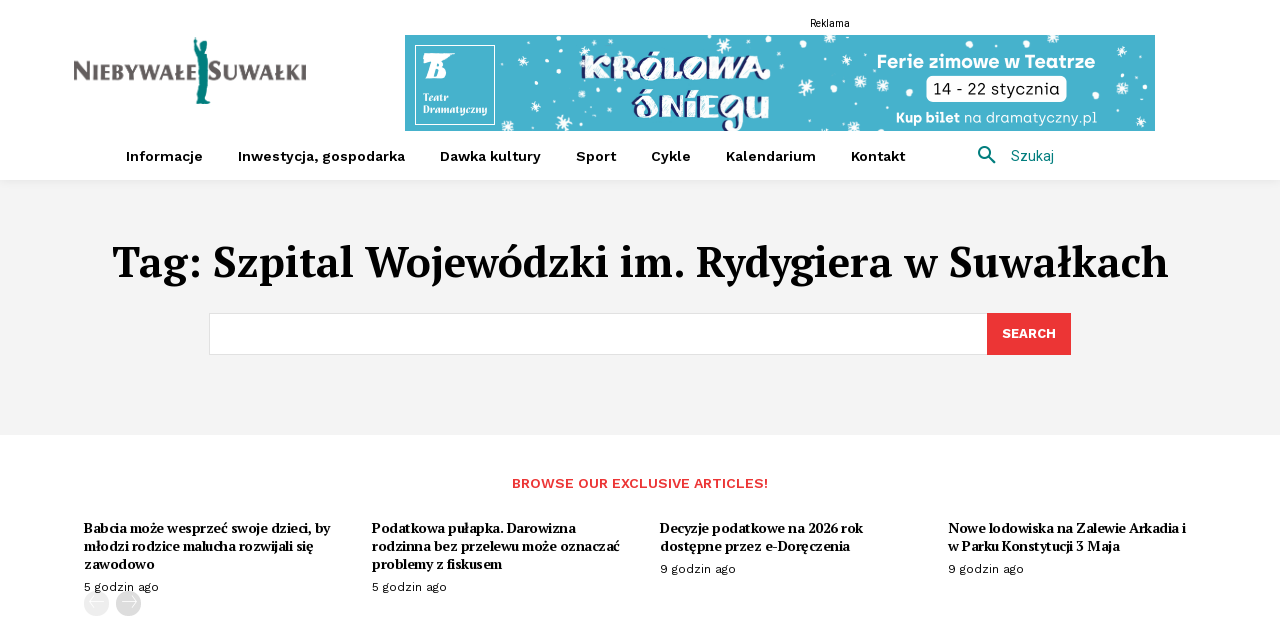

--- FILE ---
content_type: text/html; charset=utf-8
request_url: https://www.google.com/recaptcha/api2/aframe
body_size: 265
content:
<!DOCTYPE HTML><html><head><meta http-equiv="content-type" content="text/html; charset=UTF-8"></head><body><script nonce="m5bI5iRn19ccFomtUHOtXA">/** Anti-fraud and anti-abuse applications only. See google.com/recaptcha */ try{var clients={'sodar':'https://pagead2.googlesyndication.com/pagead/sodar?'};window.addEventListener("message",function(a){try{if(a.source===window.parent){var b=JSON.parse(a.data);var c=clients[b['id']];if(c){var d=document.createElement('img');d.src=c+b['params']+'&rc='+(localStorage.getItem("rc::a")?sessionStorage.getItem("rc::b"):"");window.document.body.appendChild(d);sessionStorage.setItem("rc::e",parseInt(sessionStorage.getItem("rc::e")||0)+1);localStorage.setItem("rc::h",'1769034841560');}}}catch(b){}});window.parent.postMessage("_grecaptcha_ready", "*");}catch(b){}</script></body></html>

--- FILE ---
content_type: application/javascript; charset=utf-8
request_url: https://fundingchoicesmessages.google.com/f/AGSKWxX5eBxNERse041BSQfds4vGlavVtPDu7h0YklhJ1cXEiKYUkD0JxnXV5tjSfxlE19kDYF0EacaN7ADMKQPlql7vgUOzmVm9H29p7WPRct1fW0YiJs-yBBdgawoBeorIVMOkTbakSg==?fccs=W251bGwsbnVsbCxudWxsLG51bGwsbnVsbCxudWxsLFsxNzY5MDM0ODQwLDc1NjAwMDAwMF0sbnVsbCxudWxsLG51bGwsW251bGwsWzcsNl0sbnVsbCxudWxsLG51bGwsbnVsbCxudWxsLG51bGwsbnVsbCxudWxsLG51bGwsMV0sImh0dHBzOi8vd3d3Lm5pZWJ5d2FsZXN1d2Fsa2kucGwvdGFnL3N6cGl0YWwtd29qZXdvZHpraS1pbS1yeWR5Z2llcmEtdy1zdXdhbGthY2gvIixudWxsLFtbOCwiOW9FQlItNW1xcW8iXSxbOSwiZW4tVVMiXSxbMTYsIlsxLDEsMV0iXSxbMTksIjIiXSxbMTcsIlswXSJdLFsyNCwiIl0sWzI5LCJmYWxzZSJdXV0
body_size: 121
content:
if (typeof __googlefc.fcKernelManager.run === 'function') {"use strict";this.default_ContributorServingResponseClientJs=this.default_ContributorServingResponseClientJs||{};(function(_){var window=this;
try{
var qp=function(a){this.A=_.t(a)};_.u(qp,_.J);var rp=function(a){this.A=_.t(a)};_.u(rp,_.J);rp.prototype.getWhitelistStatus=function(){return _.F(this,2)};var sp=function(a){this.A=_.t(a)};_.u(sp,_.J);var tp=_.ed(sp),up=function(a,b,c){this.B=a;this.j=_.A(b,qp,1);this.l=_.A(b,_.Pk,3);this.F=_.A(b,rp,4);a=this.B.location.hostname;this.D=_.Fg(this.j,2)&&_.O(this.j,2)!==""?_.O(this.j,2):a;a=new _.Qg(_.Qk(this.l));this.C=new _.dh(_.q.document,this.D,a);this.console=null;this.o=new _.mp(this.B,c,a)};
up.prototype.run=function(){if(_.O(this.j,3)){var a=this.C,b=_.O(this.j,3),c=_.fh(a),d=new _.Wg;b=_.hg(d,1,b);c=_.C(c,1,b);_.jh(a,c)}else _.gh(this.C,"FCNEC");_.op(this.o,_.A(this.l,_.De,1),this.l.getDefaultConsentRevocationText(),this.l.getDefaultConsentRevocationCloseText(),this.l.getDefaultConsentRevocationAttestationText(),this.D);_.pp(this.o,_.F(this.F,1),this.F.getWhitelistStatus());var e;a=(e=this.B.googlefc)==null?void 0:e.__executeManualDeployment;a!==void 0&&typeof a==="function"&&_.To(this.o.G,
"manualDeploymentApi")};var vp=function(){};vp.prototype.run=function(a,b,c){var d;return _.v(function(e){d=tp(b);(new up(a,d,c)).run();return e.return({})})};_.Tk(7,new vp);
}catch(e){_._DumpException(e)}
}).call(this,this.default_ContributorServingResponseClientJs);
// Google Inc.

//# sourceURL=/_/mss/boq-content-ads-contributor/_/js/k=boq-content-ads-contributor.ContributorServingResponseClientJs.en_US.9oEBR-5mqqo.es5.O/d=1/exm=ad_blocking_detection_executable,kernel_loader,loader_js_executable/ed=1/rs=AJlcJMwtVrnwsvCgvFVyuqXAo8GMo9641A/m=cookie_refresh_executable
__googlefc.fcKernelManager.run('\x5b\x5b\x5b7,\x22\x5b\x5bnull,\\\x22niebywalesuwalki.pl\\\x22,\\\x22AKsRol83OzERLh4x7IVPtjbmm1iVp5v6oizPSpanWAK_nt7gvAXvwuWjvh96qI1WJ0y7s6_4FuPIhHsHCNFX3hqWJDYRRQROf3KLUirPVYzGFZffsugg-Anky0mTPdgtLtS4Uj4iEwUjuYp51rBjl5uP_D3Yjwsk9Q\\\\u003d\\\\u003d\\\x22\x5d,null,\x5b\x5bnull,null,null,\\\x22https:\/\/fundingchoicesmessages.google.com\/f\/AGSKWxWqdnRyiR2T5hX0nYx5ATr3GJlJ2xoRubQUWXGhVWSYXSbCLvYQ5nIV4g15l8xzBFQ45CsC7DlCJiN2L3uKAyzfE8JoKYAorj92XOpWVuooN5xCnzNnxQJxU-Bxg1T7UGhkbSVnvg\\\\u003d\\\\u003d\\\x22\x5d,null,null,\x5bnull,null,null,\\\x22https:\/\/fundingchoicesmessages.google.com\/el\/AGSKWxWa4lVVI6x03bQxB1AxEmCnZ4KvSnHe4-1MbXuMXiFWa5JlwQlt23n42uLmib2fIBoxJ_-3CoERc3DDlpK0cs6A6_1mbFVSP2ntBzFLuTDkXFF_icF4hVc6IA1D_3dLaILqfKRv5g\\\\u003d\\\\u003d\\\x22\x5d,null,\x5bnull,\x5b7,6\x5d,null,null,null,null,null,null,null,null,null,1\x5d\x5d,\x5b3,1\x5d\x5d\x22\x5d\x5d,\x5bnull,null,null,\x22https:\/\/fundingchoicesmessages.google.com\/f\/AGSKWxXQ9eEV6IHosHhdrs_zbS7v8kEctQ-vzM6WkOw44rQy5RDBBNzyIQRohpT97WHLns6hfY1igmx3-myflIH4vOS9R1m54o7MYFFy3kQlGgmNG4em20sy8sjIefl7pwBC8ycRwOjxdA\\u003d\\u003d\x22\x5d\x5d');}

--- FILE ---
content_type: application/javascript; charset=utf-8
request_url: https://fundingchoicesmessages.google.com/f/AGSKWxW52JNa6c7r2R-frYykwv60rK9DCHtnbnLI85FO4mODLr7Up_vCF2YqVaO7LlFx4eG21q4ZPeq6SqXKamLLlibL64QgVZjZywBXjUg0YUnt67yReTTU0kZntrg7hiucZxXTeGdlbzgpcqvY_iXfhF9z90T00IMF_HJ_o-Gd9dnbrp94Zk-f0g6XcbaL/_/delayedad./adw2./adition..digital/ads//ads18.
body_size: -1288
content:
window['72ac89ca-64f1-4630-8e7d-7bb0391d8441'] = true;